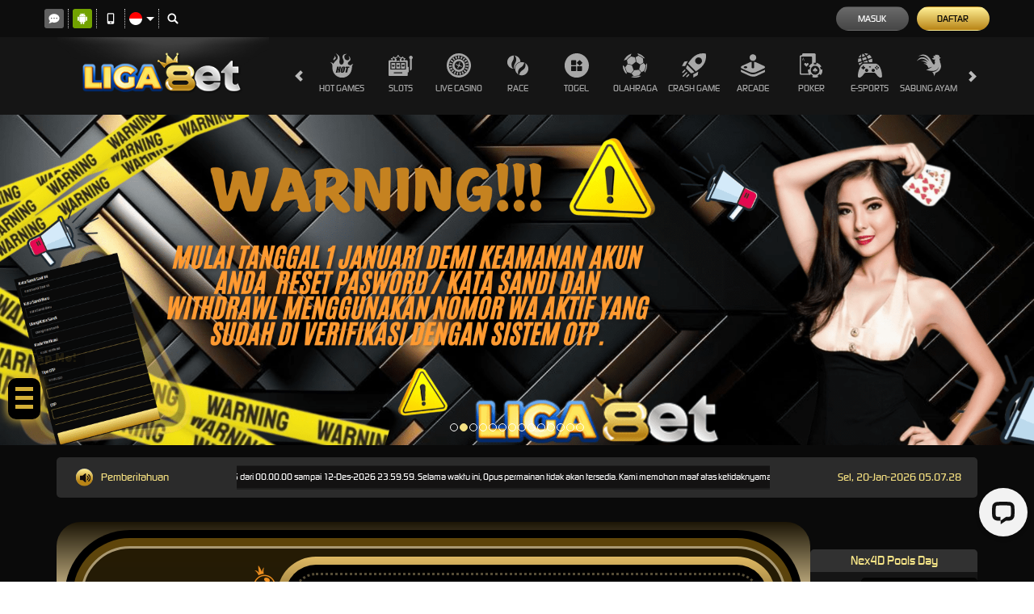

--- FILE ---
content_type: text/javascript; charset=utf-8
request_url: https://dindapay.com/djs/367?uuid=910a4763-0d98-4b33-88d2-1f7a05f4af48
body_size: -468
content:
console.log("Script version is not set for this product.")

--- FILE ---
content_type: application/javascript; charset=UTF-8
request_url: https://api.livechatinc.com/v3.6/customer/action/get_dynamic_configuration?x-region=us-south1&license_id=12512802&client_id=c5e4f61e1a6c3b1521b541bc5c5a2ac5&url=https%3A%2F%2Fglobalsolutionsforum.org%2F&channel_type=code&jsonp=__rvnujsjbx2
body_size: 275
content:
__rvnujsjbx2({"organization_id":"d713b692-911a-4053-9d86-85be18359b2d","livechat_active":true,"livechat":{"group_id":0,"client_limit_exceeded":false,"domain_allowed":true,"online_group_ids":[0,1,2,3],"config_version":"1741.0.2.267.291.381.3.3.4.1.4.27.1","localization_version":"6bb83031e4f97736cbbada081b074fb6_cf33c08fec861dba83c4ed842981a530","language":"id"},"default_widget":"livechat"});